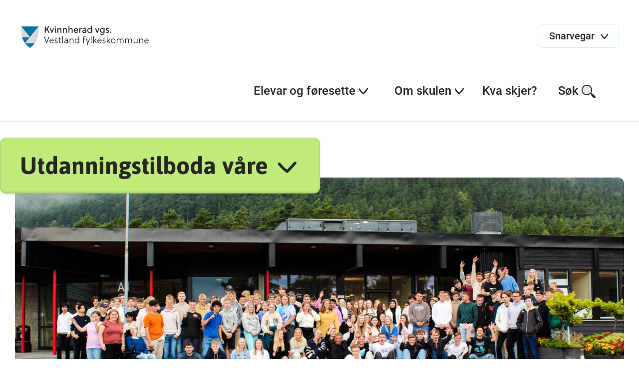

--- FILE ---
content_type: text/html; charset=utf-8
request_url: https://www.kvinnherad.vgs.no/
body_size: 8644
content:

<!DOCTYPE html>
<html lang="no">
<head>
    <title>
Kvinnherad  vgs.    </title>

        <!-- Google Tag Manager -->
        <script>(function (w, d, s, l, i) {
                w[l] = w[l] || [];
                w[l].push({
                    'gtm.start':
                        new Date().getTime(), event: 'gtm.js'
                });
                var f = d.getElementsByTagName(s)[0],
                    j = d.createElement(s), dl = l != 'dataLayer' ? '&l=' + l : '';
                j.async = true;
                j.src =
                    'https://www.googletagmanager.com/gtm.js?id=' + i + dl;
                f.parentNode.insertBefore(j, f);
            })(window, document, 'script', 'dataLayer', 'GTM-KRR8XMSZ');</script>
        <!-- End Google Tag Manager -->


<meta name="charset" content="utf-8"/>
<meta name="viewport" content="width=device-width, initial-scale=1.0"/>
    <meta name="description" content="Ingress"/>
    <meta property="og:description" content="Ingress"/>
    <meta name="twitter:description" content="Ingress"/>
    <meta property="og:title" content="Kvinnherad  vgs."/>
    <meta name="twitter:title" content="Kvinnherad  vgs."/>
<meta property="og:url" content="https://www.kvinnherad.vgs.no/"/>
<meta name="twitter:url" content="https://www.kvinnherad.vgs.no/"/>
<meta property="og:type" content="article"/>
<meta name="twitter:card" content="summary"/>
<meta name="theme-color" content="#ffffff"/>

        <meta property="og:image" content="/contentassets/526e4889e7cd4153aa62f872facb3f5b/kvv_fellesbilde_22-23.jpg">
        <meta name="twitter:image" content="/contentassets/526e4889e7cd4153aa62f872facb3f5b/kvv_fellesbilde_22-23.jpg">

        <link rel="stylesheet" href="/css/style.min.css?v=2ZFDCHPvofQ7scwFRBNEVBgAIk51i64MJFGUo6I1nDI" />
        <script src="https://ajax.googleapis.com/ajax/libs/jquery/3.6.0/jquery.min.js"
                integrity="sha384-vtXRMe3mGCbOeY7l30aIg8H9p3GdeSe4IFlP6G8JMa7o7lXvnz3GFKzPxzJdPfGK"
                crossorigin="anonymous"></script>
        <script src="/js/styleguide.min.js?v=vP0-ohZIB9mZd5eyDgAbR7qGnrVcjeOjTaj3DzwBaTo"></script>

    <script src="/js/htmx.min.js"></script>

        <script defer type="text/javascript" src="https://api.pirsch.io/pirsch-extended.js" id="pirschextendedjs"
                data-code="H8IPP5RwoYUsCmjWv6mMD4Nhri4lbBYu"></script>

    <script>
!function(T,l,y){var S=T.location,k="script",D="instrumentationKey",C="ingestionendpoint",I="disableExceptionTracking",E="ai.device.",b="toLowerCase",w="crossOrigin",N="POST",e="appInsightsSDK",t=y.name||"appInsights";(y.name||T[e])&&(T[e]=t);var n=T[t]||function(d){var g=!1,f=!1,m={initialize:!0,queue:[],sv:"5",version:2,config:d};function v(e,t){var n={},a="Browser";return n[E+"id"]=a[b](),n[E+"type"]=a,n["ai.operation.name"]=S&&S.pathname||"_unknown_",n["ai.internal.sdkVersion"]="javascript:snippet_"+(m.sv||m.version),{time:function(){var e=new Date;function t(e){var t=""+e;return 1===t.length&&(t="0"+t),t}return e.getUTCFullYear()+"-"+t(1+e.getUTCMonth())+"-"+t(e.getUTCDate())+"T"+t(e.getUTCHours())+":"+t(e.getUTCMinutes())+":"+t(e.getUTCSeconds())+"."+((e.getUTCMilliseconds()/1e3).toFixed(3)+"").slice(2,5)+"Z"}(),iKey:e,name:"Microsoft.ApplicationInsights."+e.replace(/-/g,"")+"."+t,sampleRate:100,tags:n,data:{baseData:{ver:2}}}}var h=d.url||y.src;if(h){function a(e){var t,n,a,i,r,o,s,c,u,p,l;g=!0,m.queue=[],f||(f=!0,t=h,s=function(){var e={},t=d.connectionString;if(t)for(var n=t.split(";"),a=0;a<n.length;a++){var i=n[a].split("=");2===i.length&&(e[i[0][b]()]=i[1])}if(!e[C]){var r=e.endpointsuffix,o=r?e.location:null;e[C]="https://"+(o?o+".":"")+"dc."+(r||"services.visualstudio.com")}return e}(),c=s[D]||d[D]||"",u=s[C],p=u?u+"/v2/track":d.endpointUrl,(l=[]).push((n="SDK LOAD Failure: Failed to load Application Insights SDK script (See stack for details)",a=t,i=p,(o=(r=v(c,"Exception")).data).baseType="ExceptionData",o.baseData.exceptions=[{typeName:"SDKLoadFailed",message:n.replace(/\./g,"-"),hasFullStack:!1,stack:n+"\nSnippet failed to load ["+a+"] -- Telemetry is disabled\nHelp Link: https://go.microsoft.com/fwlink/?linkid=2128109\nHost: "+(S&&S.pathname||"_unknown_")+"\nEndpoint: "+i,parsedStack:[]}],r)),l.push(function(e,t,n,a){var i=v(c,"Message"),r=i.data;r.baseType="MessageData";var o=r.baseData;return o.message='AI (Internal): 99 message:"'+("SDK LOAD Failure: Failed to load Application Insights SDK script (See stack for details) ("+n+")").replace(/\"/g,"")+'"',o.properties={endpoint:a},i}(0,0,t,p)),function(e,t){if(JSON){var n=T.fetch;if(n&&!y.useXhr)n(t,{method:N,body:JSON.stringify(e),mode:"cors"});else if(XMLHttpRequest){var a=new XMLHttpRequest;a.open(N,t),a.setRequestHeader("Content-type","application/json"),a.send(JSON.stringify(e))}}}(l,p))}function i(e,t){f||setTimeout(function(){!t&&m.core||a()},500)}var e=function(){var n=l.createElement(k);n.src=h;var e=y[w];return!e&&""!==e||"undefined"==n[w]||(n[w]=e),n.onload=i,n.onerror=a,n.onreadystatechange=function(e,t){"loaded"!==n.readyState&&"complete"!==n.readyState||i(0,t)},n}();y.ld<0?l.getElementsByTagName("head")[0].appendChild(e):setTimeout(function(){l.getElementsByTagName(k)[0].parentNode.appendChild(e)},y.ld||0)}try{m.cookie=l.cookie}catch(p){}function t(e){for(;e.length;)!function(t){m[t]=function(){var e=arguments;g||m.queue.push(function(){m[t].apply(m,e)})}}(e.pop())}var n="track",r="TrackPage",o="TrackEvent";t([n+"Event",n+"PageView",n+"Exception",n+"Trace",n+"DependencyData",n+"Metric",n+"PageViewPerformance","start"+r,"stop"+r,"start"+o,"stop"+o,"addTelemetryInitializer","setAuthenticatedUserContext","clearAuthenticatedUserContext","flush"]),m.SeverityLevel={Verbose:0,Information:1,Warning:2,Error:3,Critical:4};var s=(d.extensionConfig||{}).ApplicationInsightsAnalytics||{};if(!0!==d[I]&&!0!==s[I]){var c="onerror";t(["_"+c]);var u=T[c];T[c]=function(e,t,n,a,i){var r=u&&u(e,t,n,a,i);return!0!==r&&m["_"+c]({message:e,url:t,lineNumber:n,columnNumber:a,error:i}),r},d.autoExceptionInstrumented=!0}return m}(y.cfg);function a(){y.onInit&&y.onInit(n)}(T[t]=n).queue&&0===n.queue.length?(n.queue.push(a),n.trackPageView({})):a()}(window,document,{src: "https://js.monitor.azure.com/scripts/b/ai.2.gbl.min.js", crossOrigin: "anonymous", cfg: { instrumentationKey:'218651a8-20fa-4842-8f09-fa590c1b8a36', disableCookiesUsage: false }});
</script>



    <link rel="icon" href="/images/favicon/favicon.ico" sizes="any">
    <link rel="icon" href="/images/favicon/favicon.svg" type="image/svg+xml">
    <link rel="apple-touch-icon" href="/images/favicon/apple-touch-icon.png"/>
    <link rel="manifest" href="/images/favicon/site.webmanifest"/>

    <meta name="htmx-config" content='{"allowScriptTags":"false","selfRequestsOnly":"true"}'/>
</head>
<body class="l-site">

    <!-- Google Tag Manager (noscript) -->
    <noscript>
        <iframe src="https://www.googletagmanager.com/ns.html?id=GTM-KRR8XMSZ"
                height="0" width="0" style="display:none;visibility:hidden"></iframe>
    </noscript>
    <!-- End Google Tag Manager (noscript) -->




<header>
    <a class="link link--skip" href="#main-content">Hopp til hovedinnhold</a>
    <div class="header-top" role="banner">
        <a href="/" class="logo">
            <img src="/globalassets/skulelogoar/kvinnherad-vgs_cmyk_sv2.svg"
                 alt="Kvinnherad  vgs. bannerlogo">
        </a>

            <div class="shortcut-menu">
                <button aria-haspopup="true" aria-expanded="false">
                    <span>Snarvegar</span>
                    <span class="svg-icon svg-icon-chevron"></span>
                </button>

                <div class="shortcut-menu__expanded">
                    <ul class="shortcut-menu__expanded__list" role="menu">
                            <li class="shortcut-menu__expanded__list__item" role="menuitem">
                                <a href="https://kvinnherad-vgs.inschool.visma.no/"
                                   title="Visma in school">
                                    Visma in school<span
                                        class="svg-icon svg-icon-arrow-ext"></span>
                                </a>
                            </li>
                            <li class="shortcut-menu__expanded__list__item" role="menuitem">
                                <a href="https://www.skoleportalen.no/">
                                    Skoleportalen<span
                                        class="svg-icon svg-icon-arrow-ext"></span>
                                </a>
                            </li>
                            <li class="shortcut-menu__expanded__list__item" role="menuitem">
                                <a href="https://www.office.com/">
                                    Office.com<span
                                        class="svg-icon svg-icon-arrow-ext"></span>
                                </a>
                            </li>
                            <li class="shortcut-menu__expanded__list__item" role="menuitem">
                                <a href="https://www.vigo.no/vigo/servlet/vigo">
                                    S&#xF8;ke skuleplass<span
                                        class="svg-icon svg-icon-arrow-ext"></span>
                                </a>
                            </li>
                    </ul>
                </div>
            </div>

        <div class="mobile-nav-menu">
            <button aria-label="Meny">
                <span class="svg-icon svg-icon-hamburger"></span><span class="svg-icon svg-icon-close"></span>
            </button>
        </div>
    </div>

    <nav class="tablet-nav-menu">
        <ul class="main-nav" role="menu">
            <li class="main-nav__item" role="menuitem">
                <div class="main-nav__item-title">
                    <button class="tablet-nav-menu__toggle" aria-haspopup="true" aria-expanded="false">
                        Meny <span class="svg-icon svg-icon-hamburger"></span>
                    </button>
                </div>
            </li>
            <li class="main-nav__item" role="menuitem">
                <div class="main-nav__item-title">
                    <button aria-haspopup="true" aria-expanded="false">Søk <span
                            class="svg-icon svg-icon-search"></span></button>
                </div>
                <div class="main-nav__item-submenu">
                    <div class="search-menu l-container">
                        <form action="/sok/" method="get" data-toggle-search="">
                            <div class="search-menu__input">
                                <label for="pageSearchInput1" class="u-hidden">Søk etter innhald</label>
                                <input type="search" placeholder="Søk etter innhald" data-search-input="" name="query"
                                       id="pageSearchInput1">
                                <button type="submit" class="svg-icon svg-icon-search"><span
                                        class="u-hidden">Send søk</span></button>
                            </div>
                        </form>
                    </div>
                </div>
            </li>
        </ul>
    </nav>

    <nav class="desktop-nav-menu ">
        <ul class="main-nav">
            <li class="main-nav__search">
                <form action="/sok/" method="get" data-toggle-search="">
                    <div class="search-input">
                        <label for="pageSearchInput2" class="u-hidden">Søk etter innhald</label>
                        <input type="search" placeholder="Søk" data-search-input="" name="query"
                               id="pageSearchInput2">
                        <button type="submit" class="svg-icon svg-icon-search"><span class="u-hidden">Send søk</span>
                        </button>
                    </div>
                </form>
            </li>

                <li class="main-nav__shortcut-menu">
                    <div class="shortcut-menu">
                        <button aria-haspopup="true" aria-expanded="false">
                            <span>Snarvegar</span>
                            <span class="svg-icon svg-icon-chevron"></span>
                        </button>

                        <div class="shortcut-menu__expanded">
                            <ul class="shortcut-menu__expanded__list" role="menu">
                                    <li class="shortcut-menu__expanded__list__item" role="menuitem">
                                        <a href="https://kvinnherad-vgs.inschool.visma.no/">
                                            Visma in school<span
                                                class="svg-icon svg-icon-arrow-ext"></span>
                                        </a>
                                    </li>
                                    <li class="shortcut-menu__expanded__list__item" role="menuitem">
                                        <a href="https://www.skoleportalen.no/">
                                            Skoleportalen<span
                                                class="svg-icon svg-icon-arrow-ext"></span>
                                        </a>
                                    </li>
                                    <li class="shortcut-menu__expanded__list__item" role="menuitem">
                                        <a href="https://www.office.com/">
                                            Office.com<span
                                                class="svg-icon svg-icon-arrow-ext"></span>
                                        </a>
                                    </li>
                                    <li class="shortcut-menu__expanded__list__item" role="menuitem">
                                        <a href="https://www.vigo.no/vigo/servlet/vigo">
                                            S&#xF8;ke skuleplass<span
                                                class="svg-icon svg-icon-arrow-ext"></span>
                                        </a>
                                    </li>
                            </ul>
                        </div>
                    </div>
                </li>

            
        <li class="main-nav__item main-nav__item--show-chevron ">
            <div class="main-nav__item-title">
                <button aria-haspopup="true" aria-expanded="false">
                    Elevar og f&#xF8;resette<span class="svg-icon svg-icon-chevron"></span>
                </button>
                <div class="underline"></div>
            </div>
            <div class="main-nav__item-submenu">
        <div class="nav-box nav-box--full-width l-container nav-box--tequila">
            <div class="nav-box--full-width__container">
                    <div class="nav-box--full-width__block">
                        <div class="nav-box__heading">ELEVTENESTER</div>
                        <ul class="nav-box--full-width__list" role="menu">

                                <li class="nav-box--full-width__list__item" role="menuitem">
                                    
<a href="/elevar-og-foresette/helse-og-velferd/radgjevarane-vare/">
    R&#xE5;dgjevarane v&#xE5;re
    <span class="svg-icon svg-icon-arrow-right-black"></span>
</a>
                                </li>
                                <li class="nav-box--full-width__list__item" role="menuitem">
                                    
<a href="/elevar-og-foresette/helse-og-velferd/andre-elevtenester/">
    Andre elevtenester p&#xE5; KVV
    <span class="svg-icon svg-icon-arrow-right-black"></span>
</a>
                                </li>
                                <li class="nav-box--full-width__list__item" role="menuitem">
                                    
<a href="/elevar-og-foresette/helse-og-velferd/skulehelsetenesta/">
    Skulehelsetenesta
    <span class="svg-icon svg-icon-arrow-right-black"></span>
</a>
                                </li>
                                <li class="nav-box--full-width__list__item" role="menuitem">
                                    
<a href="/elevar-og-foresette/helse-og-velferd/skuleskyss/">
    Skuleskyss
    <span class="svg-icon svg-icon-arrow-right-black"></span>
</a>
                                </li>
                                <li class="nav-box--full-width__list__item" role="menuitem">
                                    
<a href="/elevar-og-foresette/helse-og-velferd/test-082.12">
    Elevr&#xE5;det
    <span class="svg-icon svg-icon-arrow-right-black"></span>
</a>
                                </li>
                                <li class="nav-box--full-width__list__item" role="menuitem">
                                    
<a href="https://lanekassen.no/nb-NO/Stipend-og-lan/soknader/soknad-om-stotte-til-utdanning-i-norge1/videregaende-opplaring/">
    L&#xE5;n og stipend
    <span class="svg-icon svg-icon-arrow-ext"></span>
</a>
                                </li>
                                <li class="nav-box--full-width__list__item" role="menuitem">
                                    
<a href="https://www.vestlandfylke.no/utdanning-og-karriere/hjelp-i-skulekvardagen/elev--og-larlingombodet/">
    Elev- og l&#xE6;rlingeombodet
    <span class="svg-icon svg-icon-arrow-ext"></span>
</a>
                                </li>
                                <li class="nav-box--full-width__list__item" role="menuitem">
                                    
<a href="https://www.vestlandfylke.no/utdanning-og-karriere/rettleiingstenesta/">
    Rettleiingstenesta
    <span class="svg-icon svg-icon-arrow-ext"></span>
</a>
                                </li>
                                <li class="nav-box--full-width__list__item" role="menuitem">
                                    
<a href="/elevar-og-foresette/helse-og-velferd/ungdomsbase-sor/">
    Ungdomsbasane
    <span class="svg-icon svg-icon-arrow-right-black"></span>
</a>
                                </li>

                        </ul>
                    </div>
                    <div class="nav-box--full-width__block">
                        <div class="nav-box__heading">TILBOD P&#xC5; SKULEN</div>
                        <ul class="nav-box--full-width__list" role="menu">

                                <li class="nav-box--full-width__list__item" role="menuitem">
                                    
<a href="/elevar-og-foresette/praktisk-info/kantina/">
    Kantina
    <span class="svg-icon svg-icon-arrow-right-black"></span>
</a>
                                </li>
                                <li class="nav-box--full-width__list__item" role="menuitem">
                                    
<a href="/elevar-og-foresette/praktisk-info/biblioteket/">
    Biblioteket
    <span class="svg-icon svg-icon-arrow-right-black"></span>
</a>
                                </li>
                                <li class="nav-box--full-width__list__item" role="menuitem">
                                    
<a href="/elevar-og-foresette/praktisk-info/ikt-hjelp/">
    IKT-hjelp
    <span class="svg-icon svg-icon-arrow-right-black"></span>
</a>
                                </li>
                                <li class="nav-box--full-width__list__item" role="menuitem">
                                    
<a href="/elevar-og-foresette/praktisk-info/spelerom/">
    Spelerom
    <span class="svg-icon svg-icon-arrow-right-black"></span>
</a>
                                </li>
                                <li class="nav-box--full-width__list__item" role="menuitem">
                                    
<a href="/elevar-og-foresette/praktisk-info/musikkrom2/">
    Musikkrom
    <span class="svg-icon svg-icon-arrow-right-black"></span>
</a>
                                </li>
                                <li class="nav-box--full-width__list__item" role="menuitem">
                                    
<a href="/elevar-og-foresette/praktisk-info/utleige/">
    Utleige
    <span class="svg-icon svg-icon-arrow-right-black"></span>
</a>
                                </li>

                        </ul>
                    </div>
                    <div class="nav-box--full-width__block">
                        <div class="nav-box__heading">REGLEMENT OG RUTINAR</div>
                        <ul class="nav-box--full-width__list" role="menu">

                                <li class="nav-box--full-width__list__item" role="menuitem">
                                    
<a href="https://lovdata.no/dokument/LF/forskrift/2024-06-18-1455">
    Forskrift om skulereglar, Vestland fylkeskommune
    <span class="svg-icon svg-icon-arrow-ext"></span>
</a>
                                </li>
                                <li class="nav-box--full-width__list__item" role="menuitem">
                                    
<a href="https://lovdata.no/dokument/LF/forskrift/2024-12-10-3082?q=Kvinnherad vidareg&#xE5;ande">
    Forskrift om lokale tilleggsreglar for KVV
    <span class="svg-icon svg-icon-arrow-ext"></span>
</a>
                                </li>
                                <li class="nav-box--full-width__list__item" role="menuitem">
                                    
<a href="/contentassets/db675992395a45e2ad0eb923f76a5ffd/handbok-2025-2026-v2.pdf">
    Skulehandboka
    <span class="svg-icon svg-icon-arrow-right-black"></span>
</a>
                                </li>
                                <li class="nav-box--full-width__list__item" role="menuitem">
                                    
<a href="https://www.vestlandfylke.no/utdanning-og-karriere/lover-reglar-og-rettleiingar/">
    Lover, reglar, planar og rettleiingar
    <span class="svg-icon svg-icon-arrow-ext"></span>
</a>
                                </li>
                                <li class="nav-box--full-width__list__item" role="menuitem">
                                    
<a href="/contentassets/3ce542ecf8ab47f089450fb9c721b890/tidsfristar-for-elevar.pdf">
    Tidsfristar for elevar
    <span class="svg-icon svg-icon-arrow-right-black"></span>
</a>
                                </li>
                                <li class="nav-box--full-width__list__item" role="menuitem">
                                    
<a href="/elevar-og-foresette/reglement-og-rutinar/eksamensgjennomforing/">
    Eksamensgjennomf&#xF8;ring
    <span class="svg-icon svg-icon-arrow-right-black"></span>
</a>
                                </li>
                                <li class="nav-box--full-width__list__item" role="menuitem">
                                    
<a href="https://www.vestlandfylke.no/utdanning-og-karriere/elev/eksamen-og-standpunkt/">
    Eksamen og standpunkt
    <span class="svg-icon svg-icon-arrow-ext"></span>
</a>
                                </li>
                                <li class="nav-box--full-width__list__item" role="menuitem">
                                    
<a href="https://www.vestlandfylke.no/elevklage">
    Klage p&#xE5; sluttvudering
    <span class="svg-icon svg-icon-arrow-ext"></span>
</a>
                                </li>
                                <li class="nav-box--full-width__list__item" role="menuitem">
                                    
<a href="/contentassets/f313377fa25a49ffa26973063b07e203/bestilling-av-nytt-vitnemal-kompetansebevis.pdf">
    Bestillingsskjema for vitnem&#xE5;l/ kompetansebevis
    <span class="svg-icon svg-icon-arrow-right-black"></span>
</a>
                                </li>
                                <li class="nav-box--full-width__list__item" role="menuitem">
                                    
<a href="/elevar-og-foresette/reglement-og-rutinar/miljofyrtarn/">
    Milj&#xF8;fyrt&#xE5;rn
    <span class="svg-icon svg-icon-arrow-right-black"></span>
</a>
                                </li>

                        </ul>
                    </div>
                    <div class="nav-box--full-width__block">
                        <div class="nav-box__heading">Visma Inschool</div>
                        <ul class="nav-box--full-width__list" role="menu">

                                <li class="nav-box--full-width__list__item" role="menuitem">
                                    
<a href="https://inschool.zendesk.com/hc/no/articles/360032163392-Visma-InSchool-Introduksjonsvideo-til-elevene">
    Introvideo - elevar
    <span class="svg-icon svg-icon-arrow-ext"></span>
</a>
                                </li>
                                <li class="nav-box--full-width__list__item" role="menuitem">
                                    
<a href="https://inschool.zendesk.com/hc/no/articles/360049745131-Visma-InSchool-Introduksjonsvideo-til-foresatte">
    Introvideo - foresatte
    <span class="svg-icon svg-icon-arrow-ext"></span>
</a>
                                </li>

                        </ul>
                    </div>

            </div>

        <div class="nav-box--full-width__desktop-button">
            <a href="https://vestlandfylke.no/utdanning-og-karriere/elev/rett-til-godt-skulemiljo/" class="button button--danger">
                Alle elevar har rett til eit trygt og godt skulemilj&#xF8;
                <span class="svg-icon svg-icon-arrow-right-black"></span>
            </a>
        </div>
        </div>
            </div>
        </li>
        <li class="main-nav__item main-nav__item--show-chevron ">
            <div class="main-nav__item-title">
                <button aria-haspopup="true" aria-expanded="false">
                    Om skulen<span class="svg-icon svg-icon-chevron"></span>
                </button>
                <div class="underline"></div>
            </div>
            <div class="main-nav__item-submenu">
        <div class="nav-box nav-box--dynamic-columns l-container ">
            <div class="nav-box--dynamic-columns__container">
        <div class="nav-box--dynamic-columns__block">
            <div class="nav-box__heading">Skulen v&#xE5;r</div>
            <ul class="nav-box--dynamic-columns__list" role="menu">
                    <li class="nav-box--dynamic-columns__list__item" role="menuitem">
                        
<a href="/om-skulen/skulen-var/tilsette/">
    Administrasjon
    <span class="svg-icon svg-icon-arrow-right-black"></span>
</a>
                    </li>
                    <li class="nav-box--dynamic-columns__list__item" role="menuitem">
                        
<a href="/om-skulen/skulen-var/tilsette2/">
    Tilsette
    <span class="svg-icon svg-icon-arrow-right-black"></span>
</a>
                    </li>
                    <li class="nav-box--dynamic-columns__list__item" role="menuitem">
                        
<a href="/om-skulen/skulen-var/fakta-om-skulen2/">
    Kontakt oss
    <span class="svg-icon svg-icon-arrow-right-black"></span>
</a>
                    </li>
                    <li class="nav-box--dynamic-columns__list__item" role="menuitem">
                        
<a href="/om-skulen/skulen-var/skuleruta/">
    Skuleruta
    <span class="svg-icon svg-icon-arrow-right-black"></span>
</a>
                    </li>
                    <li class="nav-box--dynamic-columns__list__item" role="menuitem">
                        
<a href="/om-skulen/skulen-var/rad-og-utval/">
    R&#xE5;d og utval
    <span class="svg-icon svg-icon-arrow-right-black"></span>
</a>
                    </li>
                    <li class="nav-box--dynamic-columns__list__item" role="menuitem">
                        
<a href="/om-skulen/skulen-var/samarbeid-skule-heim/">
    Samarbeid skule-heim
    <span class="svg-icon svg-icon-arrow-right-black"></span>
</a>
                    </li>
                    <li class="nav-box--dynamic-columns__list__item" role="menuitem">
                        
<a href="/om-skulen/skulen-var/sikkerhet-og-beredskap/">
    Sikkerheit og beredskap
    <span class="svg-icon svg-icon-arrow-right-black"></span>
</a>
                    </li>
                    <li class="nav-box--dynamic-columns__list__item" role="menuitem">
                        
<a href="/om-skulen/skulen-var/historie/">
    Historie
    <span class="svg-icon svg-icon-arrow-right-black"></span>
</a>
                    </li>
                    <li class="nav-box--dynamic-columns__list__item" role="menuitem">
                        
<a href="https://candidate.webcruiter.com/nn-no/Home/companyadverts?link_source_ID=0&amp;companylock=240010#search">
    Ledige stillingar
    <span class="svg-icon svg-icon-arrow-ext"></span>
</a>
                    </li>
            </ul>
        </div>
            </div>

        </div>
            </div>
        </li>
        <li class="main-nav__item submenu--single-list">
            <div class="main-nav__item-title">
                <a href="/kva-skjer/"
                   target="">
                    Kva skjer?<span class="svg-icon svg-icon-arrow-right-black-2"></span>
                </a>
                <div class="underline"></div>
            </div>
        </li>



            <li class="main-nav__item">
                <div class="main-nav__item-title">
                    <button aria-haspopup="true" aria-expanded="false">Søk<span
                            class="svg-icon svg-icon-search"></span></button>
                    <div class="underline"></div>
                </div>
                <div class="main-nav__item-submenu">
                    <div class="search-menu l-container">
                        <form action="/sok/" method="get" data-toggle-search="">
                            <div class="search-menu__input">
                                <label for="pageSearchInput3" class="u-hidden">Søk etter innhald</label>
                                <input type="search" placeholder="Søk etter innhald" data-search-input="" name="query"
                                       id="pageSearchInput3">
                                <button class="svg-icon svg-icon-search"><span class="u-hidden">Send søk</span></button>
                            </div>
                        </form>
                    </div>
                </div>
            </li>
        </ul>
    </nav>
</header><input name="__RequestVerificationToken" type="hidden" value="CfDJ8Jm8YXh-ustCr2kuKBIbVmEDKQB6uKJaNvW0FcPavJ1lFYrVfqHHCIhcP5wDmEKAyWi6fo6qypsFVdzK1R_cbVbNUqfRAtgagWkUFXvVWPzAkfhv4ejelS4n13Q8LivNKOZlePW5GSX-6GD04B7vJSw" />
<main id="main-content" class="l-site__content">
    
<div class="l-container">

</div>

<div class="homepage-hero" id="homepage-hero">
    <div class="homepage-hero__title">
        <button aria-haspopup="true" aria-expanded="false" id="homepage-hero__toggle">
            Utdanningstilboda våre <span class="svg-icon svg-icon-chevron-lg"></span>
        </button>
    </div>
    <ul class="homepage-hero__list">
            <li>
                <a href="/utdanningsprogram/vare-utdanningsprogram/bygg--og-anleggsteknikk/">Bygg- og anleggsteknikk</a>
            </li>
            <li>
                <a href="/utdanningsprogram/vare-utdanningsprogram/elektro-og-datateknologi/">Elektro og datateknologi</a>
            </li>
            <li>
                <a href="/utdanningsprogram/vare-utdanningsprogram/helse--og-oppvekstfag/">Helse- og oppvekstfag</a>
            </li>
            <li>
                <a href="/utdanningsprogram/vare-utdanningsprogram/pabygging-til-generell-studiekompetanse/">P&#xE5;bygging til generell studiekompetanse</a>
            </li>
            <li>
                <a href="/utdanningsprogram/vare-utdanningsprogram/studiespesialisering/">Studiespesialisering</a>
            </li>
            <li>
                <a href="/utdanningsprogram/vare-utdanningsprogram/teknologi--og-industrifag/">Teknologi- og industrifag</a>
            </li>
            <li>
                <a href="/utdanningsprogram/vare-utdanningsprogram/tilrettelagt-opplaring/">Tilrettelagt oppl&#xE6;ring</a>
            </li>
            <li>
                <a href="/utdanningsprogram/vare-utdanningsprogram/vaksenopplaring/">Vaksenoppl&#xE6;ring</a>
            </li>
            <li>
                <a href="/utdanningsprogram/vare-utdanningsprogram/valekrossen-avdeling/">Valekrossen avdeling</a>
            </li>
    </ul>
<picture><source srcset="/contentassets/526e4889e7cd4153aa62f872facb3f5b/kvv_fellesbilde_22-23.jpg?format=webp&width=600&height=225&quality=80 600w, /contentassets/526e4889e7cd4153aa62f872facb3f5b/kvv_fellesbilde_22-23.jpg?format=webp&width=800&height=300&quality=80 800w, /contentassets/526e4889e7cd4153aa62f872facb3f5b/kvv_fellesbilde_22-23.jpg?format=webp&width=1200&height=450&quality=80 1200w, /contentassets/526e4889e7cd4153aa62f872facb3f5b/kvv_fellesbilde_22-23.jpg?format=webp&width=1600&height=600&quality=80 1600w, /contentassets/526e4889e7cd4153aa62f872facb3f5b/kvv_fellesbilde_22-23.jpg?format=webp&width=1920&height=720&quality=80 1920w, /contentassets/526e4889e7cd4153aa62f872facb3f5b/kvv_fellesbilde_22-23.jpg?format=webp&width=2400&height=900&quality=80 2400w, /contentassets/526e4889e7cd4153aa62f872facb3f5b/kvv_fellesbilde_22-23.jpg?format=webp&width=3200&height=1200&quality=80 3200w, /contentassets/526e4889e7cd4153aa62f872facb3f5b/kvv_fellesbilde_22-23.jpg?format=webp&width=3840&height=1440&quality=80 3840w" sizes="" type="image/webp"/><source srcset="/contentassets/526e4889e7cd4153aa62f872facb3f5b/kvv_fellesbilde_22-23.jpg?width=600&height=225&quality=80 600w, /contentassets/526e4889e7cd4153aa62f872facb3f5b/kvv_fellesbilde_22-23.jpg?width=800&height=300&quality=80 800w, /contentassets/526e4889e7cd4153aa62f872facb3f5b/kvv_fellesbilde_22-23.jpg?width=1200&height=450&quality=80 1200w, /contentassets/526e4889e7cd4153aa62f872facb3f5b/kvv_fellesbilde_22-23.jpg?width=1600&height=600&quality=80 1600w, /contentassets/526e4889e7cd4153aa62f872facb3f5b/kvv_fellesbilde_22-23.jpg?width=1920&height=720&quality=80 1920w, /contentassets/526e4889e7cd4153aa62f872facb3f5b/kvv_fellesbilde_22-23.jpg?width=2400&height=900&quality=80 2400w, /contentassets/526e4889e7cd4153aa62f872facb3f5b/kvv_fellesbilde_22-23.jpg?width=3200&height=1200&quality=80 3200w, /contentassets/526e4889e7cd4153aa62f872facb3f5b/kvv_fellesbilde_22-23.jpg?width=3840&height=1440&quality=80 3840w" sizes="" /><img alt="Bilde av elever utanfor hovudinngangen til KVV" src="/contentassets/526e4889e7cd4153aa62f872facb3f5b/kvv_fellesbilde_22-23.jpg?width=3840&height=1440&quality=80" loading="lazy" decoding="async" /></picture></div>

<div class="l-container">

    

    <div
        class="feature-box-block feature-box-block--with-image">
        <div class="feature-box-block__content">
            <div class="feature-box-block__text">
                <h2>Velkommen til Kvinnherad vidareg&#xE5;ande skule (KVV)! </h2>

                P&#xE5; skulen v&#xE5;r er vi opptatt av at du skal finne utdanningstilbod som passar for deg. Vi tilbyr fleire ulike yrkesfag, studiespesialisering og tilrettelagte oppl&#xE6;ringstilbod. Vi jobbar for at du skal trivast og klare deg best mogeleg gjennom vidareg&#xE5;ande skule. Det lukkast vi med &#x2013; elevunders&#xF8;kinga viser h&#xF8;g trivsel, og det er lite fr&#xE5;fall p&#xE5; KVV. &#xA;Vi h&#xE5;par du finn eit tilbod som passar for deg her hos oss.&#xA;&#xA;&#xA;

                    <div class="feature-box-block__button">
                        <a href="/om-skulen/skulen-var/skuleruta/" class="button button--primary">
                            Skuleruta 2025 -2026
                            <span class="svg-icon svg-icon-arrow-right-black"></span>
                        </a>
                    </div>
            </div>
        </div>
    </div>

    


    




    <div class="articles-box-block">
        <div class="articles-box-block__content">
            <h2>Aktuelle saker</h2>
                <div class="article-single-block ">
                    <div class="article-single-block__content">
                        <div class="article-single-block__date">24.11.2025</div>
                        <a href="/nyheiter/val-av-programfag-skulearet-2026-2027/">
                            <h2 class="article-single-block__heading h4-heading">
                                Val av programfag skule&#xE5;ret 2026/ 2027 <span class="svg-icon svg-icon-arrow-right-black-2"></span><span
                                    class="svg-icon hover svg-icon-arrow-right-allports-2"></span>
                            </h2>
                        </a>
                        <p>
                            F&#xF8;r jul skal vi ha eit pr&#xF8;veval p&#xE5; Forms for &#xE5; sj&#xE5; kva fag skulen b&#xF8;r tilby av programfag ut fr&#xE5; &#xF8;nska til elevane. I januar, veke 3 legg vi ut det ekte valet i InSchool.
                        </p>
                            <div class="article-single-block__image">
                                <picture><source srcset="/contentassets/f4a5f4dc1d0b4da2a164220c86db5619/fagvalg.jpg?format=webp&width=300&quality=80 300w" sizes="" type="image/webp"/><source srcset="/contentassets/f4a5f4dc1d0b4da2a164220c86db5619/fagvalg.jpg?width=300&quality=80 300w" sizes="" /><img alt="" src="/contentassets/f4a5f4dc1d0b4da2a164220c86db5619/fagvalg.jpg?width=300&quality=80" loading="lazy" decoding="async" /></picture>
                            </div>
                    </div>
                </div>
                <div class="article-single-block ">
                    <div class="article-single-block__content">
                        <div class="article-single-block__date">24.11.2025</div>
                        <a href="/nyheiter/undervisningsevaluering-20252026/">
                            <h2 class="article-single-block__heading h4-heading">
                                Undervisningsevaluering 2025/2026 <span class="svg-icon svg-icon-arrow-right-black-2"></span><span
                                    class="svg-icon hover svg-icon-arrow-right-allports-2"></span>
                            </h2>
                        </a>
                        <p>
                            Det er politisk vedteke at vidareg&#xE5;ande skolar i Vestland skal gjennomf&#xF8;re ei undervisningsevaluering.
                        </p>
                            <div class="article-single-block__image">
                                <picture><source srcset="/contentassets/f9fbab5e56014038aa08afc317516283/ilustrasjon-til-undervisningsevaluering.jpg?format=webp&width=300&quality=80 300w" sizes="" type="image/webp"/><source srcset="/contentassets/f9fbab5e56014038aa08afc317516283/ilustrasjon-til-undervisningsevaluering.jpg?width=300&quality=80 300w" sizes="" /><img alt="" src="/contentassets/f9fbab5e56014038aa08afc317516283/ilustrasjon-til-undervisningsevaluering.jpg?width=300&quality=80" loading="lazy" decoding="async" /></picture>
                            </div>
                    </div>
                </div>
                <div class="article-single-block ">
                    <div class="article-single-block__content">
                        <div class="article-single-block__date">21.10.2025</div>
                        <a href="/nyheiter/mote-for-foreldre-og-foresette/">
                            <h2 class="article-single-block__heading h4-heading">
                                M&#xF8;te for foreldre og f&#xF8;resette til elevar i VG2 og VG3 <span class="svg-icon svg-icon-arrow-right-black-2"></span><span
                                    class="svg-icon hover svg-icon-arrow-right-allports-2"></span>
                            </h2>
                        </a>
                        <p>
                            Vi har gleda av &#xE5; innby til orientering og samtale for foreldre og f&#xF8;resette.&#xA;Dato: Tysdag 28. oktober kl. 18.00-20.00. &#xA;Stad: Kvinnherad vidareg&#xE5;ande skule.
                        </p>
                            <div class="article-single-block__image">
                                <picture><source srcset="/contentassets/91c10af44fa642288ee1029a1842e660/foreldremote.jpg?format=webp&width=300&quality=80 300w" sizes="" type="image/webp"/><source srcset="/contentassets/91c10af44fa642288ee1029a1842e660/foreldremote.jpg?width=300&quality=80 300w" sizes="" /><img alt="" src="/contentassets/91c10af44fa642288ee1029a1842e660/foreldremote.jpg?width=300&quality=80" loading="lazy" decoding="async" /></picture>
                            </div>
                    </div>
                </div>
                <div class="article-single-block ">
                    <div class="article-single-block__content">
                        <div class="article-single-block__date">14.10.2025</div>
                        <a href="/nyheiter/elevundersokinga-2526/">
                            <h2 class="article-single-block__heading h4-heading">
                                Elevunders&#xF8;kinga 25/26 <span class="svg-icon svg-icon-arrow-right-black-2"></span><span
                                    class="svg-icon hover svg-icon-arrow-right-allports-2"></span>
                            </h2>
                        </a>
                        <p>
                            I perioden 30.10- 12.11 gjennomf&#xF8;rer KVV elevunders&#xF8;kinga.&#xA;Kva er form&#xE5;let med Elevunders&#xF8;kinga?
                        </p>
                            <div class="article-single-block__image">
                                <picture><source srcset="/contentassets/9ae02274303645feb4c1a73a2bb48c68/elevundersokinga.jpg?format=webp&width=300&quality=80 300w" sizes="" type="image/webp"/><source srcset="/contentassets/9ae02274303645feb4c1a73a2bb48c68/elevundersokinga.jpg?width=300&quality=80 300w" sizes="" /><img alt="" src="/contentassets/9ae02274303645feb4c1a73a2bb48c68/elevundersokinga.jpg?width=300&quality=80" loading="lazy" decoding="async" /></picture>
                            </div>
                    </div>
                </div>
                <div class="article-single-block ">
                    <div class="article-single-block__content">
                        <div class="article-single-block__date">03.09.2025</div>
                        <a href="/nyheiter/inschool---introduksjon-for-elevar/">
                            <h2 class="article-single-block__heading h4-heading">
                                InSchool - Introduksjon for elevar <span class="svg-icon svg-icon-arrow-right-black-2"></span><span
                                    class="svg-icon hover svg-icon-arrow-right-allports-2"></span>
                            </h2>
                        </a>
                        <p>
                            InSchool vil v&#xE6;re en stor del av din skolehverdag. Du vil se viktig informasjon, slik som din timeplan, ditt frav&#xE6;r, dine anmerkninger og karakterer - og mye mer. Du vil ogs&#xE5; kunne levere digitale s&#xF8;knader, gjennomf&#xF8;re fagvalg og utf&#xF8;re mange andre h...
                        </p>
                            <div class="article-single-block__image">
                                <picture><source srcset="/contentassets/97eed9e5d592412f8b8b1c0854af0d5a/inschool.jpg?format=webp&width=300&quality=80 300w" sizes="" type="image/webp"/><source srcset="/contentassets/97eed9e5d592412f8b8b1c0854af0d5a/inschool.jpg?width=300&quality=80 300w" sizes="" /><img alt="" src="/contentassets/97eed9e5d592412f8b8b1c0854af0d5a/inschool.jpg?width=300&quality=80" loading="lazy" decoding="async" /></picture>
                            </div>
                    </div>
                </div>
        </div>

            <div class="articles-box-block__readmore">
                <a href="/nyheiter/">Sjå eldre saker <span
                        class="svg-icon svg-icon-arrow-right-black"></span></a>
            </div>
    </div>
</div>
</main>

<footer>
    <div class="footer-content">
        <div class="footer-content__left">
            <ul class="footer-nav">
                    <li><span class="svg-icon svg-icon-kontakt"></span><a
                            href="mailto:post.kvv@vlfk.no">Kontakt oss</a></li>
                    <li><span class="svg-icon svg-icon-tilsette"></span><a
                            href="https://www.vestlandfylke.no/finn-tilsette/?filters=00000000-0000-0000-dddd-009999972999">Tilsette</a></li>
            </ul>
        </div>
        <div class="footer-content__right">
            <ul class="footer-social-media">
                    <li><a href="https://www.snapchat.com/add/kvinnheradvgs" aria-label="Snapchat"><span
                                class="svg-icon svg-icon-snapchat-ghost"></span></a></li>
                    <li><a href="https://www.facebook.com/kvinnheradvgs/" aria-label="Facebook"><span
                                class="svg-icon svg-icon-facebook"></span></a></li>
                    <li><a href="https://www.instagram.com/kvinnheradvgs/?utm_medium=copy_link" aria-label="Instagram"><span
                                class="svg-icon svg-icon-instagram"></span></a></li>
            </ul>

                <div class="footer-editor-text">
                        <div class="footer-a11y-link">
                            <a href="https://uustatus.no/nn/erklaringer/publisert/10792199-6af9-47ad-942e-828205a4d814"
                               target="_blank">
                                Tilgjengelegheitserklæring
                            </a>
                                <span class="svg-icon svg-icon-arrow-ext"></span>
                        </div>
                        <span>Ansvarleg redaktør Morten Vevatne</span>
                </div>
        </div>
    </div>
</footer>
<script defer="defer" src="/Util/Find/epi-util/find.js"></script>
<script>
document.addEventListener('DOMContentLoaded',function(){if(typeof FindApi === 'function'){var api = new FindApi();api.setApplicationUrl('/');api.setServiceApiBaseUrl('/find_v2/');api.processEventFromCurrentUri();api.bindWindowEvents();api.bindAClickEvent();api.sendBufferedEvents();}})
</script>

</body>
</html>



--- FILE ---
content_type: image/svg+xml
request_url: https://www.kvinnherad.vgs.no/globalassets/skulelogoar/kvinnherad-vgs_cmyk_sv2.svg
body_size: 1951
content:
<svg xmlns="http://www.w3.org/2000/svg" viewBox="0 0 184.25 31.76"><defs><style>.cls-1{fill:#231f20;}.cls-2{fill:#0075a2;}.cls-3{fill:#d8d9da;}</style></defs><g id="Vestland_fylkeskommune" data-name="Vestland fylkeskommune"><path class="cls-1" d="M39.12,26.8h-.91L35,17.51h1.13l2.58,7.8h0l2.95-7.8h1Z" transform="translate(-1.85 -1.86)"/><path class="cls-1" d="M43.75,23.79a2.38,2.38,0,0,0,2.31,2.4,2.09,2.09,0,0,0,2.06-1.12l.64.41A3,3,0,0,1,46.13,27a3.17,3.17,0,0,1-3.28-3.44A3.23,3.23,0,0,1,46,20.16a3,3,0,0,1,2.88,3,4.59,4.59,0,0,1,0,.6ZM46,20.93A2.24,2.24,0,0,0,43.78,23H48A2.12,2.12,0,0,0,46,20.93Z" transform="translate(-1.85 -1.86)"/><path class="cls-1" d="M53.81,21.4a2.16,2.16,0,0,0-1.31-.47c-.5,0-1.14.28-1.14.89,0,.77.83,1,1.66,1.37s1.58.78,1.58,1.94S53.4,27,52.31,27a2.68,2.68,0,0,1-2-.88l.54-.57a2,2,0,0,0,1.49.68c.62,0,1.36-.33,1.36-1.08s-.7-1-1.43-1.3-1.76-.73-1.76-1.91a1.82,1.82,0,0,1,2-1.74,2.73,2.73,0,0,1,1.78.63Z" transform="translate(-1.85 -1.86)"/><path class="cls-1" d="M57.7,21.14v3.58c0,1.16.4,1.38,1,1.38a2.38,2.38,0,0,0,.8-.18l.22.72a2.16,2.16,0,0,1-1,.28c-1.26,0-1.89-.76-1.89-2.1V21.14h-.91v-.82h.91V18.7h.9v1.62h1.89v.82Z" transform="translate(-1.85 -1.86)"/><path class="cls-1" d="M62.32,26.8h-.9v-10h.9Z" transform="translate(-1.85 -1.86)"/><path class="cls-1" d="M68.69,26a2.77,2.77,0,0,1-2.12.92A2,2,0,0,1,64.32,25c0-1.59,1.49-2.21,2.87-2.21a5.64,5.64,0,0,1,1.47.2v-.36A1.48,1.48,0,0,0,67,21a4.83,4.83,0,0,0-2.11.56l-.3-.81A6.49,6.49,0,0,1,67,20.16c1.93,0,2.53,1,2.53,2.68v4h-.81Zm-1.54-2.48c-.89,0-1.92.36-1.92,1.37a1.29,1.29,0,0,0,1.36,1.29,3.09,3.09,0,0,0,2.07-1v-1.5A6,6,0,0,0,67.15,23.56Z" transform="translate(-1.85 -1.86)"/><path class="cls-1" d="M72.86,20.32v1.14a2.56,2.56,0,0,1,2.31-1.3c1.84,0,2.44,1.18,2.44,3.14v3.5h-.9V23.44c0-1.22-.23-2.46-1.67-2.46a2.55,2.55,0,0,0-2.18,1.52v4.3H72V20.32Z" transform="translate(-1.85 -1.86)"/><path class="cls-1" d="M84.81,26a2.62,2.62,0,0,1-2.09,1,3.32,3.32,0,0,1-3.32-3.37,3.38,3.38,0,0,1,3.34-3.43,3.11,3.11,0,0,1,2.07.8V16.84h.9v10h-.9Zm0-3.95a2.73,2.73,0,0,0-2.06-1,2.46,2.46,0,0,0-2.42,2.55,2.49,2.49,0,0,0,2.42,2.61,2.36,2.36,0,0,0,2.06-1.23Z" transform="translate(-1.85 -1.86)"/><path class="cls-1" d="M94.79,17.67a2,2,0,0,0-.81-.16,1.37,1.37,0,0,0-.82.22c-.36.28-.41.81-.41,1.53v1.06h1.61l.28.82H92.75V26.8h-.91V21.14h-.75v-.82h.75V19.18a3.1,3.1,0,0,1,.42-1.74,1.76,1.76,0,0,1,1.59-.76,4,4,0,0,1,1.17.24Z" transform="translate(-1.85 -1.86)"/><path class="cls-1" d="M96.38,20.32l1.83,5.48,2-5.48h1l-3.52,9.44-.77-.31.87-2.33-2.31-6.8Z" transform="translate(-1.85 -1.86)"/><path class="cls-1" d="M103.57,26.8h-.9v-10h.9Z" transform="translate(-1.85 -1.86)"/><path class="cls-1" d="M108.78,22.92l2.52,3.88h-1.1l-2-3.15L107,25.07V26.8h-.91v-10H107v7h0l2.92-3.53H111Z" transform="translate(-1.85 -1.86)"/><path class="cls-1" d="M113,23.79a2.38,2.38,0,0,0,2.31,2.4,2.09,2.09,0,0,0,2.06-1.12l.63.41A3,3,0,0,1,115.36,27a3.17,3.17,0,0,1-3.28-3.44,3.22,3.22,0,0,1,3.17-3.36,3,3,0,0,1,2.88,3c0,.21,0,.48,0,.6Zm2.27-2.86A2.24,2.24,0,0,0,113,23h4.23A2.12,2.12,0,0,0,115.25,20.93Z" transform="translate(-1.85 -1.86)"/><path class="cls-1" d="M123,21.4a2.18,2.18,0,0,0-1.31-.47c-.51,0-1.14.28-1.14.89,0,.77.83,1,1.66,1.37s1.58.78,1.58,1.94S122.63,27,121.54,27a2.68,2.68,0,0,1-2-.88l.54-.57a2,2,0,0,0,1.49.68c.62,0,1.35-.33,1.35-1.08s-.69-1-1.42-1.3-1.76-.73-1.76-1.91a1.82,1.82,0,0,1,2-1.74,2.68,2.68,0,0,1,1.77.63Z" transform="translate(-1.85 -1.86)"/><path class="cls-1" d="M128.41,22.92l2.52,3.88h-1.1l-2-3.15-1.21,1.42V26.8h-.9v-10h.9v7h0l2.92-3.53h1.08Z" transform="translate(-1.85 -1.86)"/><path class="cls-1" d="M138.24,23.56a3.27,3.27,0,1,1-6.53,0,3.27,3.27,0,1,1,6.53,0ZM135,21a2.41,2.41,0,0,0-2.34,2.58,2.35,2.35,0,1,0,4.67,0A2.41,2.41,0,0,0,135,21Z" transform="translate(-1.85 -1.86)"/><path class="cls-1" d="M141,20.32v1.14a2.5,2.5,0,0,1,2.16-1.3,2,2,0,0,1,2.05,1.34,2.71,2.71,0,0,1,2.28-1.34c1.73,0,2.43,1.1,2.43,3.14v3.5h-.9V23.44c0-1.23-.28-2.46-1.57-2.46a2.5,2.5,0,0,0-2,1.36,6.87,6.87,0,0,1,.05.93V26.8h-.9V23.44c0-1.22-.23-2.46-1.53-2.46a2.53,2.53,0,0,0-2,1.52v4.3h-.9V20.32Z" transform="translate(-1.85 -1.86)"/><path class="cls-1" d="M153.24,20.32v1.14a2.52,2.52,0,0,1,2.17-1.3,2,2,0,0,1,2,1.34,2.73,2.73,0,0,1,2.29-1.34c1.72,0,2.43,1.1,2.43,3.14v3.5h-.91V23.44c0-1.23-.28-2.46-1.56-2.46a2.51,2.51,0,0,0-2,1.36,6.81,6.81,0,0,1,.06.93V26.8h-.91V23.44c0-1.22-.22-2.46-1.52-2.46a2.55,2.55,0,0,0-2,1.52v4.3h-.9V20.32Z" transform="translate(-1.85 -1.86)"/><path class="cls-1" d="M169.22,26.8V25.66a2.57,2.57,0,0,1-2.31,1.3c-1.85,0-2.45-1.18-2.45-3.13V20.32h.91v3.36c0,1.22.22,2.46,1.67,2.46a2.56,2.56,0,0,0,2.18-1.52v-4.3h.9V26.8Z" transform="translate(-1.85 -1.86)"/><path class="cls-1" d="M173.5,20.32v1.14a2.57,2.57,0,0,1,2.31-1.3c1.85,0,2.45,1.18,2.45,3.14v3.5h-.91V23.44c0-1.22-.22-2.46-1.67-2.46a2.56,2.56,0,0,0-2.18,1.52v4.3h-.9V20.32Z" transform="translate(-1.85 -1.86)"/><path class="cls-1" d="M181,23.79a2.38,2.38,0,0,0,2.31,2.4,2.09,2.09,0,0,0,2.06-1.12l.64.41A3,3,0,0,1,183.33,27a3.17,3.17,0,0,1-3.28-3.44,3.22,3.22,0,0,1,3.17-3.36,3,3,0,0,1,2.88,3,4.59,4.59,0,0,1,0,.6Zm2.27-2.86A2.24,2.24,0,0,0,181,23h4.23A2.12,2.12,0,0,0,183.22,20.93Z" transform="translate(-1.85 -1.86)"/></g><g id="skole_navn" data-name="skole navn"><path class="cls-1" d="M39.89,6.22l3.27,5.6H41.5L38.92,7.36,37.54,9v2.81H36.12V2.53h1.42V7l3.72-4.51H43Z" transform="translate(-1.85 -1.86)"/><path class="cls-1" d="M49.49,5.1l-2.65,6.72H45.67L43.12,5.1h1.51l1.69,5h0L48,5.1Z" transform="translate(-1.85 -1.86)"/><path class="cls-1" d="M50.62,3.88V2.46H52V3.88Zm0,7.94V5.1H52v6.72Z" transform="translate(-1.85 -1.86)"/><path class="cls-1" d="M55.41,5.1l0,1.07a2.59,2.59,0,0,1,2.18-1.23,2.25,2.25,0,0,1,1.91.85,4.27,4.27,0,0,1,.6,2.54v3.49H58.77V8.45a3.43,3.43,0,0,0-.32-1.75,1.21,1.21,0,0,0-1.1-.52,2.34,2.34,0,0,0-1.87,1.19v4.45H54.11V5.1Z" transform="translate(-1.85 -1.86)"/><path class="cls-1" d="M63.5,5.1l0,1.07a2.56,2.56,0,0,1,2.17-1.23,2.27,2.27,0,0,1,1.92.85,4.34,4.34,0,0,1,.59,2.54v3.49H66.86V8.45a3.43,3.43,0,0,0-.32-1.75,1.21,1.21,0,0,0-1.1-.52,2.36,2.36,0,0,0-1.88,1.19v4.45H62.2V5.1Z" transform="translate(-1.85 -1.86)"/><path class="cls-1" d="M71.65,6.14a2.58,2.58,0,0,1,2.15-1.2,2.25,2.25,0,0,1,1.91.85,4.27,4.27,0,0,1,.6,2.54v3.49H74.94V8.45a3.43,3.43,0,0,0-.32-1.75,1.21,1.21,0,0,0-1.1-.52,2.34,2.34,0,0,0-1.87,1.19v4.45H70.28v-10h1.37Z" transform="translate(-1.85 -1.86)"/><path class="cls-1" d="M81.25,10.83a2.06,2.06,0,0,0,2-1.07l1,.63a3.18,3.18,0,0,1-3,1.59,3.25,3.25,0,0,1-3.35-3.5,3.4,3.4,0,0,1,3.35-3.54A3,3,0,0,1,84.3,8.06a4.35,4.35,0,0,1-.07.75h-5A2,2,0,0,0,81.25,10.83Zm0-4.74A2,2,0,0,0,79.3,7.76h3.58A1.69,1.69,0,0,0,81.21,6.09Z" transform="translate(-1.85 -1.86)"/><path class="cls-1" d="M87.23,6.15a2.08,2.08,0,0,1,1.7-1.21,2.71,2.71,0,0,1,.77.1l-.28,1.38a1.2,1.2,0,0,0-.63-.15,1.77,1.77,0,0,0-1.53,1v4.51H85.89V5.1h1.3Z" transform="translate(-1.85 -1.86)"/><path class="cls-1" d="M94.71,11.82l0-.68a2.4,2.4,0,0,1-2,.84,2.12,2.12,0,0,1-2.39-2.07c0-1.69,1.52-2.22,3-2.22a6.62,6.62,0,0,1,1.31.15v-.2a1.36,1.36,0,0,0-1.52-1.55A4.73,4.73,0,0,0,91,6.68l-.38-1.1a6.88,6.88,0,0,1,2.71-.64C95.21,4.94,96,6,96,7.75v4.07Zm-.11-3a5.74,5.74,0,0,0-1.14-.12c-.78,0-1.8.22-1.8,1.17,0,.76.58,1.05,1.24,1.05a2.66,2.66,0,0,0,1.7-.74Z" transform="translate(-1.85 -1.86)"/><path class="cls-1" d="M104.27,11.82H103l0-.89A2.61,2.61,0,0,1,100.79,12,3.36,3.36,0,0,1,97.5,8.45a3.39,3.39,0,0,1,3.31-3.51,3,3,0,0,1,2.09.88v-4h1.37ZM101,6.18a2.15,2.15,0,0,0-2.15,2.3A2.15,2.15,0,0,0,101,10.75a2.11,2.11,0,0,0,1.89-1.2V7.15A2.33,2.33,0,0,0,101,6.18Z" transform="translate(-1.85 -1.86)"/><path class="cls-1" d="M115.11,5.1l-2.65,6.72h-1.17L108.74,5.1h1.51l1.69,5h0l1.67-5Z" transform="translate(-1.85 -1.86)"/><path class="cls-1" d="M119,11.82a3.29,3.29,0,0,1-3.29-3.45A3.33,3.33,0,0,1,119,4.94a3,3,0,0,1,2.12.92l0-.76h1.3v6.36a3.77,3.77,0,0,1-.37,1.77,3.2,3.2,0,0,1-3,1.56,5.38,5.38,0,0,1-3-.9l.53-1.15a4.52,4.52,0,0,0,2.45.82,1.82,1.82,0,0,0,2-1.9V10.8A2.6,2.6,0,0,1,119,11.82Zm2.11-4.67a2.31,2.31,0,0,0-1.86-1A2.09,2.09,0,0,0,117.1,8.4a2.11,2.11,0,0,0,4,1Z" transform="translate(-1.85 -1.86)"/><path class="cls-1" d="M127.91,6.58a2.14,2.14,0,0,0-1.33-.52.82.82,0,0,0-.91.8c0,.49.61.73,1.23,1,.88.34,2,.82,2,2,0,1.5-1.2,2.12-2.47,2.12A3.1,3.1,0,0,1,124,10.91l.9-.79a2,2,0,0,0,1.5.73c.59,0,1.12-.29,1.12-.91s-.61-.76-1.28-1c-.87-.35-1.87-.75-1.87-1.95a2,2,0,0,1,2.23-2,3.2,3.2,0,0,1,2.13.77Z" transform="translate(-1.85 -1.86)"/><path class="cls-1" d="M130.43,11.82V10.17H132v1.65Z" transform="translate(-1.85 -1.86)"/></g><g id="våpen"><polygon class="cls-2" points="25.46 0.67 0.01 0.67 12.73 16.21 25.46 0.67"/><path class="cls-2" d="M14.58,33.62a39.52,39.52,0,0,0,7.14-6.82H7.44A39.52,39.52,0,0,0,14.58,33.62Z" transform="translate(-1.85 -1.86)"/><path class="cls-2" d="M3.23,18.08a20.94,20.94,0,0,0,.94,3A24,24,0,0,0,7.44,26.8h0l7.14-8.72Z" transform="translate(-1.85 -1.86)"/><path class="cls-3" d="M27.31,2.53,14.58,18.08h0L7.44,26.8H21.72A23.36,23.36,0,0,0,25,21.12a20.94,20.94,0,0,0,.94-3C27.49,11.51,27.31,2.53,27.31,2.53Z" transform="translate(-1.85 -1.86)"/><path class="cls-3" d="M14.58,18.08,1.86,2.53s-.19,9,1.37,15.55Z" transform="translate(-1.85 -1.86)"/></g></svg>